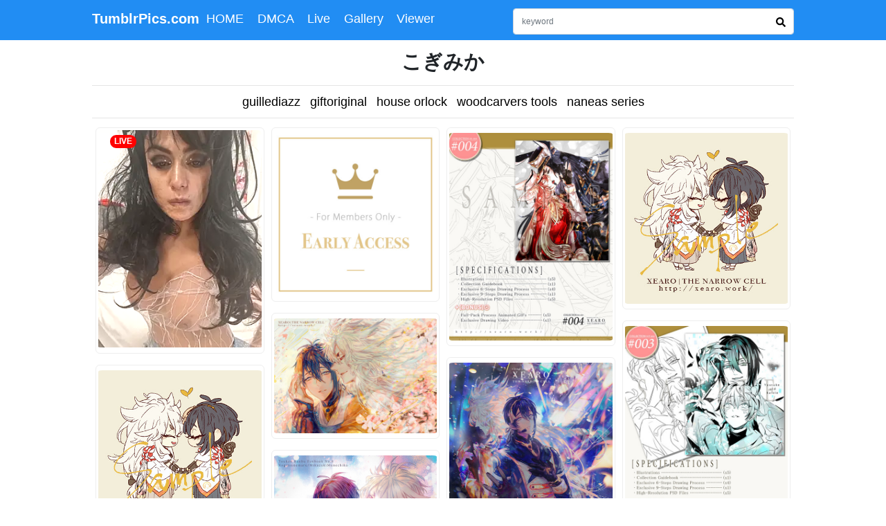

--- FILE ---
content_type: text/html; charset=UTF-8
request_url: https://tumblrpics.com/gallery/%E3%81%93%E3%81%8E%E3%81%BF%E3%81%8B.html
body_size: 3603
content:
<!doctype html><html lang="en"><head><meta charset="utf-8"><meta content="width=device-width, initial-scale=1" name="viewport"><title>こぎみか - Tumblr Pics Gallery</title><meta id="des" name="description" content="Discover all tumblr pics for こぎみか, search the tumblr post and find the tumblr gallery and show all the tumblr photos gallery on tumblrpics.com."/><base href="/"><link rel="shortcut icon" href="/favicon.ico?2022" type="image/x-icon" /><link rel="canonical" href="https://tumblrpics.com/gallery/%E3%81%93%E3%81%8E%E3%81%BF%E3%81%8B.html"><link rel="amphtml" href="https://tumblrpics.com/gallery-amp/%E3%81%93%E3%81%8E%E3%81%BF%E3%81%8B.html"><link href="css-js/css/common.css?20257" type="text/css" rel="stylesheet" /><script type='text/javascript' src='https://platform-api.sharethis.com/js/sharethis.js#property=688a33a429e65322fc13034c&product=sop' async='async'></script><script type="application/ld+json">    {      "@context": "https://schema.org",      "@type": "WebSite",      "url": "https://tumblrpics.com/",      "potentialAction": {        "@type": "SearchAction",        "target": "https://tumblrpics.com/search.html?q={q}",        "query-input": "required name=q"      }    }</script><meta name="clckd" content="72edf4ab2057d0dc8f7e393a4f461fe8" /><meta name="referrer" content="same-origin"></head><body><svg xmlns="http://www.w3.org/2000/svg" style="display: none;"><symbol id="search" viewBox="0 0 512 512"><path d="M505 442.7L405.3 343c-4.5-4.5-10.6-7-17-7H372c27.6-35.3 44-79.7 44-128C416 93.1 322.9 0 208 0S0 93.1 0 208s93.1 208 208 208c48.3 0 92.7-16.4 128-44v16.3c0 6.4 2.5 12.5 7 17l99.7 99.7c9.4 9.4 24.6 9.4 33.9 0l28.3-28.3c9.4-9.4 9.4-24.6.1-34zM208 336c-70.7 0-128-57.2-128-128 0-70.7 57.2-128 128-128 70.7 0 128 57.2 128 128 0 70.7-57.2 128-128 128z"></path></symbol><symbol id="arrow-alt-circle-up" viewBox="0 0 512 512"><path d="M8 256C8 119 119 8 256 8s248 111 248 248-111 248-248 248S8 393 8 256zm292 116V256h70.9c10.7 0 16.1-13 8.5-20.5L264.5 121.2c-4.7-4.7-12.2-4.7-16.9 0l-115 114.3c-7.6 7.6-2.2 20.5 8.5 20.5H212v116c0 6.6 5.4 12 12 12h64c6.6 0 12-5.4 12-12z"></path></symbol><symbol id="calendar-alt" viewBox="0 0 448 512"><path d="M0 464c0 26.5 21.5 48 48 48h352c26.5 0 48-21.5 48-48V192H0v272zm320-196c0-6.6 5.4-12 12-12h40c6.6 0 12 5.4 12 12v40c0 6.6-5.4 12-12 12h-40c-6.6 0-12-5.4-12-12v-40zm0 128c0-6.6 5.4-12 12-12h40c6.6 0 12 5.4 12 12v40c0 6.6-5.4 12-12 12h-40c-6.6 0-12-5.4-12-12v-40zM192 268c0-6.6 5.4-12 12-12h40c6.6 0 12 5.4 12 12v40c0 6.6-5.4 12-12 12h-40c-6.6 0-12-5.4-12-12v-40zm0 128c0-6.6 5.4-12 12-12h40c6.6 0 12 5.4 12 12v40c0 6.6-5.4 12-12 12h-40c-6.6 0-12-5.4-12-12v-40zM64 268c0-6.6 5.4-12 12-12h40c6.6 0 12 5.4 12 12v40c0 6.6-5.4 12-12 12H76c-6.6 0-12-5.4-12-12v-40zm0 128c0-6.6 5.4-12 12-12h40c6.6 0 12 5.4 12 12v40c0 6.6-5.4 12-12 12H76c-6.6 0-12-5.4-12-12v-40zM400 64h-48V16c0-8.8-7.2-16-16-16h-32c-8.8 0-16 7.2-16 16v48H160V16c0-8.8-7.2-16-16-16h-32c-8.8 0-16 7.2-16 16v48H48C21.5 64 0 85.5 0 112v48h448v-48c0-26.5-21.5-48-48-48z"></path></symbol></svg><header><div class="top-header"><div class="top-nav"><div class="logo"><a href="https://tumblrpics.com/">TumblrPics.com</a></div><div class="menu"><ul class="nav"><li class="nav-item"><a class="nav-link" href="/">HOME</a></li><li class="nav-item"><a class="nav-link" href="https://tumblrpics.com/dmca.html">DMCA</a></li><li class="nav-item"><a class="nav-link" href="https://go.rmhfrtnd.com/?userId=98d6418bf6ca9d31b950619af2a476341e01ddb2575e09dff6a8e6d4056fb292" target="_blank">Live</a></li><li class="nav-item"><a class="nav-link" href="https://tumblrgallery.xyz/" target="_blank">Gallery</a></li><li class="nav-item"><a class="nav-link" href="https://tumbeviewer.com/" target="_blank">Viewer</a></li></ul></div><div id="search-box"><form action="search.html" method="get" ><input type="search" name="q" class="form-control" placeholder="keyword" id="word"><button class="btn btn-outline-secondary" type="submit" id="go-search" title="search keyword"><svg class="svg-ico svg-search"><use xlink:href="#search"/></svg></button></form></div></div></div></header><main><div class="search-list col-lg"><div class="search-tag"><strong>こぎみか</strong></div><hr><div class="rand-keyword"><a href="gallery/guillediazz.html">guillediazz</a><a href="gallery/giftoriginal.html">giftoriginal</a><a href="gallery/house+orlock.html">house orlock</a><a href="gallery/woodcarvers+tools.html">woodcarvers tools</a><a href="gallery/naneas+series.html">naneas series</a></div><hr><div class="row post-list"><div class="grid col-lg-3 col-md-4"><div class="post-wrap"><div class="photos-list"><a href="https://go.rmhfrtnd.com?userId=98d6418bf6ca9d31b950619af2a476341e01ddb2575e09dff6a8e6d4056fb292&action=signUpModalDirectLinkInteractiveClose&sound=on&onlineModels=TURBANLI_AFET" target="_blank" title="Webcam Model (TURBANLI_AFET)  is live.Free join now!"><img width="720" height="960" src="https://img.doppiocdn.com/thumbs/1765760850/224639617_webp" class="img-fluid photo-pading img-lazyload" alt="Webcam Model (TURBANLI_AFET)  is live.Free join now!"></a></div><span class="ad-live">LIVE</span></div></div><div class="grid col-lg-3 col-md-4"><div class="post-wrap" id="9247092"><div class="photos-list"><a class="add-click-me" href="https://tumblrpics.com/pics/9247092.html"><img  data-width="500" data-height="500" width="500" height="500"  src="https://64.media.tumblr.com/30b7f95ee66834db2e7ea58c3b17e2da/tumblr_pvz1q5SSLH1u06m9no1_500.jpg" class="img-fluid photo-pading img-lazyload" alt="Early Access &amp;lt;3Touken Ranbu &ndash; Timelinewww.patreon.com/posts/touken-ranbu-290215" title="Early Access &amp;lt;3Touken Ranbu &ndash; Timelinewww.patreon.com/posts/touken-ranbu-290215"/></a></div><div class="poster"><div class="avatar"><a class="add-click-me" href="https://tumblrpics.com/pics/9247092.html">Early Access &amp;lt;3Touken Ranbu &ndash; Timelinewww.patreon.com/posts/touken-ranbu-290215</a></div></div></div></div><div class="grid col-lg-3 col-md-4"><div class="post-wrap" id="9247095"><div class="photos-list"><a class="add-click-me" href="https://tumblrpics.com/pics/9247095.html"><img  data-width="500" data-height="637" width="500" height="637"  src="https://64.media.tumblr.com/e5b6f7ab91a19a9069cf3ed8166f16d6/tumblr_puuo22ySdH1u06m9no2_500.jpg" class="img-fluid photo-pading img-lazyload" alt="PREVIEW - COLLECTION 004 [JUL 2019]Collection vol.004 will be sent through message next month (aroun" title="PREVIEW - COLLECTION 004 [JUL 2019]Collection vol.004 will be sent through message next month (aroun"/></a></div><div class="poster"><div class="avatar"><a class="add-click-me" href="https://tumblrpics.com/pics/9247095.html">PREVIEW - COLLECTION 004 [JUL 2019]Collection vol.004 will be sent through message next month (aroun</a></div></div></div></div><div class="grid col-lg-3 col-md-4"><div class="post-wrap" id="9247096"><div class="photos-list"><a class="add-click-me" href="https://tumblrpics.com/pics/9247096.html"><img  data-width="408" data-height="428" width="408" height="428"  src="https://64.media.tumblr.com/551f1b7e4a1bf48df5704907e2c74328/tumblr_pttkldPoY51u06m9no1_500.jpg" class="img-fluid photo-pading img-lazyload" alt="Kogimika Shinkenranbusai2018An artwork that was completed earlier for Shinkenranbusai celebration.My" title="Kogimika Shinkenranbusai2018An artwork that was completed earlier for Shinkenranbusai celebration.My"/></a></div><div class="poster"><div class="avatar"><a class="add-click-me" href="https://tumblrpics.com/pics/9247096.html">Kogimika Shinkenranbusai2018An artwork that was completed earlier for Shinkenranbusai celebration.My</a></div></div></div></div><div class="grid col-lg-3 col-md-4"><div class="post-wrap" id="9247101"><div class="photos-list"><a class="add-click-me" href="https://tumblrpics.com/pics/9247101.html"><img  data-width="500" data-height="354" width="500" height="354"  src="https://64.media.tumblr.com/65f256f1f0c7f8e4b8c30188401af454/tumblr_phvx6ytmwW1u06m9no1_r1_500.jpg" class="img-fluid photo-pading img-lazyload" alt="Kogimika and Cherry Blossom" title="Kogimika and Cherry Blossom"/></a></div><div class="poster"><div class="avatar"><a class="add-click-me" href="https://tumblrpics.com/pics/9247101.html">Kogimika and Cherry Blossom</a></div></div></div></div><div class="grid col-lg-3 col-md-4"><div class="post-wrap" id="9247102"><div class="photos-list"><a class="add-click-me" href="https://tumblrpics.com/pics/9247102.html"><img  data-width="500" data-height="638" width="500" height="638"  src="https://64.media.tumblr.com/9c5ed348c00a54f7b99acc9759927474/tumblr_pk5i3yU5C71u06m9no1_500.jpg" class="img-fluid photo-pading img-lazyload" alt="Released! &ndash; COLLECTION 003COLLECTION 003 &ndash; The collection packs are now available in&nbs" title="Released! &ndash; COLLECTION 003COLLECTION 003 &ndash; The collection packs are now available in&nbs"/></a></div><div class="poster"><div class="avatar"><a class="add-click-me" href="https://tumblrpics.com/pics/9247102.html">Released! &ndash; COLLECTION 003COLLECTION 003 &ndash; The collection packs are now available in&nbs</a></div></div></div></div><div class="grid col-lg-3 col-md-4"><div class="post-wrap" id="10464114"><div class="photos-list"><a class="add-click-me" href="https://tumblrpics.com/pics/10464114.html"><img  data-width="500" data-height="708" width="500" height="708"  src="https://64.media.tumblr.com/f2252578d98014816b462b0c797f6c02/tumblr_pwafzzAzzn1u06m9no1_500.jpg" class="img-fluid photo-pading img-lazyload" alt="Touken Ranbu &ndash; TimelineA love song of KogiMika V///V (has arbitrarily decided by myself :3)&nb" title="Touken Ranbu &ndash; TimelineA love song of KogiMika V///V (has arbitrarily decided by myself :3)&nb"/></a></div><div class="poster"><div class="avatar"><a class="add-click-me" href="https://tumblrpics.com/pics/10464114.html">Touken Ranbu &ndash; TimelineA love song of KogiMika V///V (has arbitrarily decided by myself :3)&nb</a></div></div></div></div><div class="grid col-lg-3 col-md-4"><div class="post-wrap" id="10590256"><div class="photos-list"><a class="add-click-me" href="https://tumblrpics.com/pics/10590256.html"><img  data-width="408" data-height="428" width="408" height="428"  src="https://64.media.tumblr.com/551f1b7e4a1bf48df5704907e2c74328/tumblr_pttkldPoY51u06m9no1_500.jpg" class="img-fluid photo-pading img-lazyload" alt="Kogimika Shinkenranbusai2018An artwork that was completed earlier for Shinkenranbusai celebration.My" title="Kogimika Shinkenranbusai2018An artwork that was completed earlier for Shinkenranbusai celebration.My"/></a></div><div class="poster"><div class="avatar"><a class="add-click-me" href="https://tumblrpics.com/pics/10590256.html">Kogimika Shinkenranbusai2018An artwork that was completed earlier for Shinkenranbusai celebration.My</a></div></div></div></div><div class="grid col-lg-3 col-md-4"><div class="post-wrap" id="11096166"><div class="photos-list"><a class="add-click-me" href="https://tumblrpics.com/pics/11096166.html"><img  data-width="500" data-height="709" width="500" height="709"  src="https://64.media.tumblr.com/4a5447f417f0cf4042712ff175aec27d/fcaf221a9b837cd5-ff/s500x750/06c117163962e4668d016ff71895c020fde26188.jpg" class="img-fluid photo-pading img-lazyload" alt="Touken Ranbu &ndash; Night Stage - Sample 6 &amp;amp; 7 (Censored Preview) | (2/2)&ldquo;Night Stage" title="Touken Ranbu &ndash; Night Stage - Sample 6 &amp;amp; 7 (Censored Preview) | (2/2)&ldquo;Night Stage"/></a></div><div class="poster"><div class="avatar"><a class="add-click-me" href="https://tumblrpics.com/pics/11096166.html">Touken Ranbu &ndash; Night Stage - Sample 6 &amp;amp; 7 (Censored Preview) | (2/2)&ldquo;Night Stage</a></div></div></div></div><div class="grid col-lg-3 col-md-4"><div class="post-wrap" id="11258156"><div class="photos-list"><a class="add-click-me" href="https://tumblrpics.com/pics/11258156.html"><img  data-width="500" data-height="500" width="500" height="500"  src="https://64.media.tumblr.com/6f171b6fc7a60a77fa8ee23a12674f00/857c5346d0191c13-5f/s500x750/aed9961cbc08b0e9a66e9e091f864c171953d032.jpg" class="img-fluid photo-pading img-lazyload" alt="Early Access &amp;lt;3Touken Ranbu &ndash; Night Stage (NSFW)www.patreon.com/posts/touken-ra" title="Early Access &amp;lt;3Touken Ranbu &ndash; Night Stage (NSFW)www.patreon.com/posts/touken-ra"/></a></div><div class="poster"><div class="avatar"><a class="add-click-me" href="https://tumblrpics.com/pics/11258156.html">Early Access &amp;lt;3Touken Ranbu &ndash; Night Stage (NSFW)www.patreon.com/posts/touken-ra</a></div></div></div></div><div class="grid col-lg-3 col-md-4"><div class="post-wrap" id="11258908"><div class="photos-list"><a class="add-click-me" href="https://tumblrpics.com/pics/11258908.html"><img  data-width="500" data-height="708" width="500" height="708"  src="https://64.media.tumblr.com/f2252578d98014816b462b0c797f6c02/tumblr_pwafzzAzzn1u06m9no1_500.jpg" class="img-fluid photo-pading img-lazyload" alt="Touken Ranbu &ndash; TimelineA love song of KogiMika V///V (has arbitrarily decided by myself :3)&nb" title="Touken Ranbu &ndash; TimelineA love song of KogiMika V///V (has arbitrarily decided by myself :3)&nb"/></a></div><div class="poster"><div class="avatar"><a class="add-click-me" href="https://tumblrpics.com/pics/11258908.html">Touken Ranbu &ndash; TimelineA love song of KogiMika V///V (has arbitrarily decided by myself :3)&nb</a></div></div></div></div><div class="grid col-lg-3 col-md-4"><div class="post-wrap" id="11258964"><div class="photos-list"><a class="add-click-me" href="https://tumblrpics.com/pics/11258964.html"><img  data-width="500" data-height="1067" width="500" height="1067"  src="https://64.media.tumblr.com/35279f9e7ef79eb116cf458d2988ccd1/9e0a2633e4bcbc8b-59/s500x750/605ae86cb0be582025bf11891e237659e49dcd19.jpg" class="img-fluid photo-pading img-lazyload" alt="Touken Ranbu &ndash; Night Stage - Preview&nbsp;Sample 1~5 |&nbsp;(&amp;frac12;)&ldquo;Night Stage&r" title="Touken Ranbu &ndash; Night Stage - Preview&nbsp;Sample 1~5 |&nbsp;(&amp;frac12;)&ldquo;Night Stage&r"/></a></div><div class="poster"><div class="avatar"><a class="add-click-me" href="https://tumblrpics.com/pics/11258964.html">Touken Ranbu &ndash; Night Stage - Preview&nbsp;Sample 1~5 |&nbsp;(&amp;frac12;)&ldquo;Night Stage&r</a></div></div></div></div></div><div class="page-arrow"><span class="up-page"><a title="Pre Page" href="https://tumblrpics.com/gallery/%E3%81%93%E3%81%8E%E3%81%BF%E3%81%8B.html">Prev Page</a></span><span class="next-page"><a title="Next Page" href="https://tumblrpics.com/gallery/%E3%81%93%E3%81%8E%E3%81%BF%E3%81%8B.html">Next Page</a></span></div></div></main><footer><div class="footer"><span>©2020 - 2025 <a href="https://tumblrpics.com/">Tumblr Pics</a></span></div></footer><script type="text/javascript" src="https://unpkg.com/jquery@3.5.1/dist/jquery.min.js"></script><script type="text/javascript" src="https://unpkg.com/masonry-layout@4.2.2/dist/masonry.pkgd.min.js"></script><script type="text/javascript" src="css-js/js/jquery.lazyload.js"></script><script type="text/javascript" src="css-js/adu.code.js.php"></script><div class="back-top"><a href="javascript:;" title="Back to Top ^"><svg class="svg-ico svg-backtop"><use xlink:href="#arrow-alt-circle-up"/></svg></a></div><script type="text/javascript" src="css-js/js/common.js"></script><script type="text/javascript" src="css-js/js/default.js"></script><script async src="https://www.googletagmanager.com/gtag/js?id=UA-105224068-18"></script><script>  window.dataLayer = window.dataLayer || [];  function gtag(){dataLayer.push(arguments);}  gtag('js', new Date());  gtag('config', 'UA-105224068-18');</script></body></html>

--- FILE ---
content_type: text/html; charset=UTF-8
request_url: https://tumblrpics.com/css-js/adu.code.js.php
body_size: 31
content:
if($("#image-tags-list").length >0){
    $.get('get-rand-image-tags.php',function(data){
        $("#image-tags-list .tag-list").each(function(index){
            $(this).html('<a href="image-tag/'+encodeURIComponent(data[index].name)+'">'+data[index].name+'</a>');
        });
    },'json');
    
    
}

--- FILE ---
content_type: text/css
request_url: https://tumblrpics.com/css-js/css/common.css?20257
body_size: 4441
content:
:root{- -blue:#007bff;- -indigo:#6610f2;- -purple:#6f42c1;- -pink:#e83e8c;- -red:#dc3545;- -orange:#fd7e14;- -yellow:#ffc107;- -green:#28a745;- -teal:#20c997;- -cyan:#17a2b8;- -white:#fff;- -gray:#6c757d;- -gray-dark:#343a40;- -primary:#007bff;- -secondary:#6c757d;- -success:#28a745;- -info:#17a2b8;- -warning:#ffc107;- -danger:#dc3545;- -light:#f8f9fa;- -dark:#343a40;- -breakpoint-xs:0;- -breakpoint-sm:576px;- -breakpoint-md:768px;- -breakpoint-lg:992px;- -breakpoint-xl:1200px;- -font-family-sans-serif:-apple-system,BlinkMacSystemFont,"Segoe UI",Roboto,"Helvetica Neue",Arial,"Noto Sans",sans-serif,"Apple Color Emoji","Segoe UI Emoji","Segoe UI Symbol","Noto Color Emoji";- -font-family-monospace:SFMono-Regular,Menlo,Monaco,Consolas,"Liberation Mono","Courier New",monospace}*,*::before,*::after{box-sizing:border-box}html{font-family:sans-serif;line-height:1.15;-webkit-text-size-adjust:100%;-webkit-tap-highlight-color:rgba(0,0,0,0)}article,aside,figcaption,figure,footer,header,hgroup,main,nav,section{display:block}body{margin:0;font-family:Roboto,Arial;font-size:1.1rem;font-weight:400;line-height:1.5;color:#212529;text-align:left;background-color:#fff}[tabindex="-1"]:focus:not(:focus-visible){outline:0!important}hr{box-sizing:content-box;height:0;overflow:visible}h1,h2,h3,h4,h5,h6{margin-top:0;margin-bottom:.5rem}p{margin-top:0;margin-bottom:1rem}ol,ul,dl{margin-top:0;margin-bottom:1rem}ol ol,ul ul,ol ul,ul ol{margin-bottom:0}blockquote{margin:0 0 1rem}b,strong{font-weight:bolder}small{font-size:80%}a{color:#007bff;text-decoration:none;background-color:transparent}a:hover{color:#0056b3;text-decoration:underline}a:not([href]):not([class]){color:inherit;text-decoration:none}a:not([href]):not([class]):hover{color:inherit;text-decoration:none}pre,code,kbd,samp{font-family:SFMono-Regular,Menlo,Monaco,Consolas,"Liberation Mono","Courier New",monospace;font-size:1em}pre{margin-top:0;margin-bottom:1rem;overflow:auto;-ms-overflow-style:scrollbar}figure{margin:0 0 1rem}img{vertical-align:middle;border-style:none}svg{overflow:hidden;vertical-align:middle}button{border-radius:0}button:focus{outline:1px dotted;outline:5px auto -webkit-focus-ring-color}input,button,select,optgroup,textarea{margin:0;font-family:inherit;font-size:inherit;line-height:inherit}button,input{overflow:visible}button,select{text-transform:none}button,[type="button"],[type="reset"],[type="submit"]{-webkit-appearance:button}button:not(:disabled),[type="button"]:not(:disabled),[type="reset"]:not(:disabled),[type="submit"]:not(:disabled){cursor:pointer}button::-moz-focus-inner,[type="button"]::-moz-focus-inner,[type="reset"]::-moz-focus-inner,[type="submit"]::-moz-focus-inner{padding:0;border-style:none}[type="search"]{outline-offset:-2px;-webkit-appearance:none}[type="search"]::-webkit-search-decoration{-webkit-appearance:none}[hidden]{display:none!important}h1,h2,h3,h4,h5,h6,.h1,.h2,.h3,.h4,.h5,.h6{margin-bottom:.5rem;font-weight:500;line-height:1.2}h1,.h1{font-size:2.5rem}h2,.h2{font-size:2rem}h3,.h3{font-size:1.75rem}h4,.h4{font-size:1.5rem}h5,.h5{font-size:1.15rem}h6,.h6{font-size:1rem}hr{margin-top:1rem;margin-bottom:1rem;border:0;border-top:1px solid rgba(0,0,0,0.1)}small,.small{font-size:80%;font-weight:400}.img-fluid{max-width:100%;height:auto}a>code{color:inherit}pre{display:block;font-size:87.5%;color:#212529}.container,.container-fluid,.container-sm,.container-md,.container-lg,.container-xl{width:100%;padding-right:15px;padding-left:15px;margin-right:auto;margin-left:auto}.row{display:-ms-flexbox;display:flex;-ms-flex-wrap:wrap;flex-wrap:wrap;margin-right:-15px;margin-left:-15px}.col-md-1,.col-md-2,.col-md-3,.col-md-4,.col-md-5,.col-md-6,.col-md-7,.col-md-8,.col-md-9,.col-md-10,.col-md-11,.col-md-12,.col-md,.col-md-auto,.col-lg-1,.col-lg-2,.col-lg-3,.col-lg-4,.col-lg-5,.col-lg-6,.col-lg-7,.col-lg-8,.col-lg-9,.col-lg-10,.col-lg-11,.col-lg-12,.col-lg,.col-lg-auto{position:relative;width:100%;padding-right:15px;padding-left:15px}@media(min-width :768px){.col-md{-ms-flex-preferred-size:0;flex-basis:0;-ms-flex-positive:1;flex-grow:1;max-width:100%}.col-md-auto{-ms-flex:0 0 auto;flex:0 0 auto;width:auto;max-width:100%}
.col-md-1{-ms-flex:0 0 8.333333%;flex:0 0 8.333333%;max-width:8.333333%}.col-md-2{-ms-flex:0 0 16.666667%;flex:0 0 16.666667%;max-width:16.666667%}.col-md-3{-ms-flex:0 0 25%;flex:0 0 25%;max-width:25%}.col-md-4{-ms-flex:0 0 33.333333%;flex:0 0 33.333333%;max-width:33.333333%}.col-md-5{-ms-flex:0 0 41.666667%;flex:0 0 41.666667%;max-width:41.666667%}.col-md-6{-ms-flex:0 0 50%;flex:0 0 50%;max-width:50%}.col-md-7{-ms-flex:0 0 58.333333%;flex:0 0 58.333333%;max-width:58.333333%}.col-md-8{-ms-flex:0 0 66.666667%;flex:0 0 66.666667%;max-width:66.666667%}.col-md-9{-ms-flex:0 0 75%;flex:0 0 75%;max-width:75%}.col-md-10{-ms-flex:0 0 83.333333%;flex:0 0 83.333333%;max-width:83.333333%}.col-md-11{-ms-flex:0 0 91.666667%;flex:0 0 91.666667%;max-width:91.666667%}.col-md-12{-ms-flex:0 0 100%;flex:0 0 100%;max-width:100%}}@media(min-width :992px){.col-lg{-ms-flex-preferred-size:0;flex-basis:0;-ms-flex-positive:1;flex-grow:1;max-width:100%}.col-lg-auto{-ms-flex:0 0 auto;flex:0 0 auto;width:auto;max-width:100%}.col-lg-1{-ms-flex:0 0 8.333333%;flex:0 0 8.333333%;max-width:8.333333%}.col-lg-2{-ms-flex:0 0 16.666667%;flex:0 0 16.666667%;max-width:16.666667%}.col-lg-3{-ms-flex:0 0 25%;flex:0 0 25%;max-width:25%}.col-lg-4{-ms-flex:0 0 33.333333%;flex:0 0 33.333333%;max-width:33.333333%}.col-lg-5{-ms-flex:0 0 41.666667%;flex:0 0 41.666667%;max-width:41.666667%}.col-lg-6{-ms-flex:0 0 50%;flex:0 0 50%;max-width:50%}.col-lg-7{-ms-flex:0 0 58.333333%;flex:0 0 58.333333%;max-width:58.333333%}.col-lg-8{-ms-flex:0 0 66.666667%;flex:0 0 66.666667%;max-width:66.666667%}.col-lg-9{-ms-flex:0 0 75%;flex:0 0 75%;max-width:75%}.col-lg-10{-ms-flex:0 0 83.333333%;flex:0 0 83.333333%;max-width:83.333333%}.col-lg-11{-ms-flex:0 0 91.666667%;flex:0 0 91.666667%;max-width:91.666667%}.col-lg-12{-ms-flex:0 0 100%;flex:0 0 100%;max-width:100%}}.form-control{display:block;width:100%;height:calc(1.5em+0.75rem+2px);padding:.375rem .75rem;font-size:1rem;font-weight:400;line-height:1.5;color:#495057;background-color:#fff;background-clip:padding-box;border:1px solid #ced4da;border-radius:.25rem;transition:border-color .15s ease-in-out,box-shadow .15s ease-in-out}.form-control::-ms-expand{background-color:transparent;border:0}.form-control:-moz-focusring{color:transparent;text-shadow:0 0 0 #495057}.form-control:focus{color:#495057;background-color:#fff;border-color:#80bdff;outline:0;box-shadow:0 0 0 .2rem rgba(0,123,255,0.25)}.form-control::-webkit-input-placeholder{color:#6c757d;opacity:1}.form-control::-moz-placeholder{color:#6c757d;opacity:1}.form-control:-ms-input-placeholder{color:#6c757d;opacity:1}.form-control::-ms-input-placeholder{color:#6c757d;opacity:1}.form-control::placeholder{color:#6c757d;opacity:1}.form-control:disabled,.form-control[readonly]{background-color:#e9ecef;opacity:1}.btn{display:inline-block;font-weight:400;color:#212529;text-align:center;vertical-align:middle;-webkit-user-select:none;-moz-user-select:none;-ms-user-select:none;user-select:none;background-color:transparent;border:1px solid transparent;padding:.375rem .75rem;font-size:1rem;line-height:1.5;border-radius:.25rem;transition:color .15s ease-in-out,background-color .15s ease-in-out,border-color .15s ease-in-out,box-shadow .15s ease-in-out}@media(prefers-reduced-motion :reduce){.btn{transition:none}}.btn:hover{color:#212529;text-decoration:none}.btn:focus,.btn.focus{outline:0;box-shadow:0 0 0 .2rem rgba(0,123,255,0.25)}.btn.disabled,.btn:disabled{opacity:.65}.btn:not(:disabled):not(.disabled){cursor:pointer}.btn-outline-secondary{color:#6c757d;border-color:#6c757d}.btn-outline-secondary:hover{color:#fff;background-color:#6c757d;border-color:#6c757d}.btn-outline-secondary:focus,.btn-outline-secondary.focus{box-shadow:0 0 0 .2rem rgba(108,117,125,0.5)}.btn-outline-secondary.disabled,.btn-outline-secondary:disabled{color:#6c757d;background-color:transparent}.btn-outline-secondary:not(:disabled):not(.disabled):active,.btn-outline-secondary:not(:disabled):not(.disabled).active,.show>.btn-outline-secondary.dropdown-toggle{color:#fff;background-color:#6c757d;border-color:#6c757d}.btn-outline-secondary:not(:disabled):not(.disabled):active:focus,.btn-outline-secondary:not(:disabled):not(.disabled).active:focus,.show>.btn-outline-secondary.dropdown-toggle:focus{box-shadow:0 0 0 .2rem rgba(108,117,125,0.5)}.nav{display:-ms-flexbox;display:flex;-ms-flex-wrap:wrap;flex-wrap:wrap;padding-left:0;margin-bottom:0;list-style:none}.nav-link{display:inline-block;margin:0 5px}.nav-link:hover,.nav-link:focus{text-decoration:none}.nav-link.disabled{color:#6c757d;pointer-events:none;cursor:default}.list-group{display:-ms-flexbox;display:flex;-ms-flex-direction:column;flex-direction:column;padding-left:0;margin-bottom:0;border-radius:.25rem}.list-group-item{position:relative;display:block;padding:.75rem 1.25rem;background-color:#fff;border:1px solid rgba(0,0,0,0.125)}.list-group-item:first-child{border-top-left-radius:inherit;border-top-right-radius:inherit}.list-group-item:last-child{border-bottom-right-radius:inherit;border-bottom-left-radius:inherit}
.list-group-item.disabled,.list-group-item:disabled{color:#6c757d;pointer-events:none;background-color:#fff}.list-group-item.active{z-index:2;color:#fff;background-color:#007bff;border-color:#007bff}.list-group-item+.list-group-item{border-top-width:0}.list-group-item+.list-group-item.active{margin-top:-1px;border-top-width:1px}.float-left{float:left!important}.float-right{float:right!important}.float-none{float:none!important}
body{margin:0;-webkit-font-smoothing:antialiased;line-height:1.6;color:#212529;text-align:left;padding-top:60px}header{position:fixed;top:0;right:0;left:0;z-index:999;background-color:#218df3!important;-ms-flex-flow:row nowrap;flex-flow:row nowrap;-webkit-box-pack:start;-ms-flex-pack:start;justify-content:flex-start}.logo,.menu{float:left;margin-left:0;}.logo a{display:inline-block;font-size:20px;white-space:nowrap;color:#fff;font-weight:bold;line-height:38px}.logo:hover{text-decoration:none;color:#fff}.top-nav{padding:8px 0;overflow:hidden;width:99%;margin:auto}.top-header{padding:0!important}#search-box{position:relative;float:right;width:40%;margin-top:4px;}@media(max-width :768px){footer{margin-bottom:0;}#search-box{position:relative;width:100%;float:none;margin:auto;overflow:hidden}main{padding-top:40px}.page-arrow{bottom:15%!important}}#search-box button{position:absolute;right:0;top:0;border:0 none;width:38px;height:38px}#search-box input{padding-right:40px;float:right;font-size:12px;height:38px}a{color:#000}.menu a{color:#fff;padding:.3rem}.keywords{margin-bottom:20px}.keywords a{display:inline-block;padding:3px 5px}img{border:0 none}.grid{margin:8px 0}footer{text-align:center;padding-top:0;}.post-wrap{border:1px solid #eee;border-radius:6px;padding:3px 3px;position:relative}.post-wrap img{border-radius:6px;}.photos-list img,figure img{width:100%;}.list-wrap{margin:0}.photo-pading{padding-bottom:5px}.sidebox{margin-top:8px;display:block;position:-webkit-sticky;position:sticky;top:60px;height:100%;flex-basis:auto}@media(max-width :992px){.sidebox{display:none}}.grid{padding:0 5px;}.caption,.regular{padding:0 6px;text-align:left;width:100%;overflow:hidden}.post-date{padding-left:6px;border-top:1px solid #eee;display:block}.post-date i{padding-left:10px;}.caption img,.caption iframe,.regular img,.regular video,.video-play iframe,.video-play video{max-width:100%;max-height:100%}.video-play{width:100%;overflow:hidden}.video-play iframe{min-width:auto!important;margin:auto;}.caption pre{display:none}.caption img,.regular img{height:auto!important}.tags{padding:5px}.tags a{color:#999}.photos-list{text-align:center}.avatar img{border-radius:20px;border:1px solid #eee;padding:2px}.poster{margin:5px auto;border-top:1px solid #eee;padding:5px;overflow:hidden;display:none}.s-enlarge{padding:5px 8px 8px 8px}.featured-blog .list-group-item a{display:block;overflow:hidden;line-height:25px}.head-title a{float:right;margin-right:0;font-size:14px}.b-name,.b-atname{display:block;height:25px;line-height:25px;overflow:hidden}.b-name{font-weight:bold}.home-hotblog a:hover{color:#000;text-decoration:none}.feature-tag{margin-top:10px;padding:8px;border-radius:.25rem;border:1px solid #eee}.feature-tag a{display:inline-block;margin:0 5px}.feature-tag strong{display:block}.footer{padding:10px;border-top:1px solid #ddd}footer{text-align:center;padding-top:20px}.feature-list-img{width:50px;height:auto;border-radius:50px}img{vertical-align:middle;border-style:none}.b-img{margin-right:20px}.svg-ico{width:14px;height:14px}.btn:hover .svg-search{fill:#fff}.nav-item{float:left}.svg-backtop{fill:#218df3;width:60px;height:60px;background-color:#fff;border-radius:50px}.back-top a:hover .svg-backtop{fill:#353636}.back-top{position:fixed;right:20px;bottom:10px;text-align:center;cursor:pointer;display:none}.regular figure{text-align:center}.page-arrow a:hover svg{fill:#353636}.page-arrow{display:flex;width:230px;margin:auto;cursor:pointer}.page-arrow svg{width:40px;height:40px;background-color:#fff;border-radius:40px;padding:8px}.up-page{padding:12px;}.rand-page{margin:5px 0}.next-page{padding:12px}.blog-info{text-align:center}.blog-avatar img{border-radius:64px}.blog-title{margin:10px 0}.blog-title h1{font-size:18px}.blog-des{text-align:left;font-size:14px;margin:10px}.blog-des img{width:100%;height:100%}.loading{display:block;text-align:center;padding:20px}.nopost{text-align:center;padding:20px}.search-tag{text-align:center;font-size:1.8rem;padding:6px;overflow:hidden;}.no-search{padding:50px 20px}hr{margin:5px 0}.blog-wrap{overflow:hidden;text-align:center}.blog-wrap a:hover{text-decoration:none}.list-img img{width:100px;height:100px;margin-right:10px;border-radius:64px}.blog-wrap .list-blog-des{text-align:left;font-size:14px}.search-grid{padding:15px 10px 10px 10px}.list-info{overflow:hidden}.refresh svg{width:20px;height:20px}.refresh{cursor:pointer}.quote{padding:10px}.quote b{font-size:16px}.latest-update{padding-left:20px;text-decoration:underline}
.error-blog {margin:100px;font-weight:500;font-size:24px;text-align:center;width:100%;}.tumblr_blog {text-decoration:underline;}
.page-not-found {margin:100px 50px;text-align:center;width:100%;}.blog_link {text-decoration:underline;}
.page-not-found a {padding:8px 20px;display: inline-block;font-weight: 500;font-size:20px;border-radius: 40px;text-decoration: none;color:#fff;background-color: #218df3;}
.go-blog {padding:50px 0;margin:auto;overflow:hidden;text-align:center;}#blog-id {width:98%;border:0;float:left;}
#blog-id:focus {color: #495057;background-color: #fff;border-color: #80bdff;outline: 0;box-shadow: 0 0 0 0.2rem rgba(0, 123, 255, 0.25);}
@media (max-width: 768px) {
    #blog-id {width:98%;} 
    
}.textinfo {font-weight:500;}#btn-go {width:100px;margin-top:10px;background-color:#2e4f6e;color:#fff;}
@media (max-width: 760px) {
    .logo {float: none;text-align: center;margin: 0;}
    main {padding-top: 70px;}
    .search-grid {width:50%}
    .photo-pading{padding:8px}
}
.post-link {text-align:center;}
.post-link p {padding-top:10px;}
.post-info .poster,.post-info .post-date{text-align:center;}
.post-info .avatar img {border-radius: 40px;}
.rand-keyword {text-align:center;}
.rand-keyword a {margin:4px 7px;display:inline-block;}
.add-click-me{}
.add-click-me img {max-width:100%;padding:4px 0;}.js_loading{text-align:center;display:none;}.tmblr-full img {width:auto;max-width:100%}.blog-des{overflow:hidden;}.tmblr-embed iframe{width:100%;height:100%;}.rand-keyword{overflow:hidden;}.relat-img{text-align:center;overflow:hidden;}.post-wrap img{max-width:100%;height:100%;overflow:hidden;width:100%}.postinfo-img{width:90%;margin:auto;}
.postinfo-img img{width:100%;display:inline-block;max-width:100%;}
.post-list{margin-left:0;margin-right:0;}
.post-h1{text-align:center;font-size:1.2rem;margin:10px 0;overflow:hidden;}
#ssk{overflow:hidden;}#dmca{margin:10px auto;max-width:1200px;padding:0 10px;}
#dmca h1 {font-size:2rem;}.align-left {text-align:left;display:none}
@media (min-width: 769px) {
    main,.top-header{max-width:1024px;margin:auto;}
    .post-h1{text-align:center;font-size:1.5rem;margin:10px 0;overflow:hidden;}
}
.randword{margin:4px 6px;display:inline-block;}
.post-info{min-height:200px;}
.caption-m{display:none;}
#show-more{border: 0 none;
    margin: 10px auto;
    padding: 10px;
    width: 180px;
    display: block;
    border-radius: 10px;
    background-color: #218df3!important;
    color: #fff;
    font-weight: bold;}
 .randwords{height:100px;overflow:hidden;margin-bottom:0;}
 .des-info{height:90px;overflow:hidden;margin-bottom:0;line-height:30px;}
 .regular-pc{min-height:150px;overflow:hidden;padding: 0 6px;}
 img{display:inline-block;max-width:100%;}
 .postinfo-img-m{width:100%;}
@media (min-width: 500px) {
     .postinfo-img-m{width:70%;}
}
.search-list {max-width:100%;overflow:hidden;padding: 0 5px;}
h5, .h5{font-weight:bold;}
.ad-live {
    color: #fff;
    position: absolute;
    left: 20px;
    top: 10px;
    background-color: red;
    font-weight: bold;
    padding: 0 6px;
    border-radius: 10px;
    font-size: 12px;
}

--- FILE ---
content_type: application/javascript
request_url: https://tumblrpics.com/css-js/js/common.js
body_size: 472
content:
$(function() {
    if($('[data-fancybox="gallery"]').length >0){
        $('[data-fancybox="gallery"]').fancybox();
    }
	if ($(".grid").length > 0) {
		$('.post-list').masonry({
			itemSelector : '.grid'
		});
		tt = setInterval(function() {
			if (tt) {
				$('.post-list').masonry('layout');
			}
		}, 500);
		
		$(window).scroll(function() {
			if (tt) {
				clearInterval(tt);
			}
			$('.post-list').masonry('layout');
		});
	}
	$(window).scroll(function() {
		if ($(document).scrollTop() <= 0) {
			$(".back-top").hide(500);
		} else {
			$(".back-top").show(500);
		}
	});
	if ($(".img-lazyload").length > 0) {
	    $(".img-lazyload").lazyload({effect:"fadeIn",data_attribute:'src'});
	}
	
	$("#word,#blog-id").change(
					function() {
						if (this.value !== "") {
							const pattern = /[`~!@#$^&*()=|{}':;',\\\[\]\.<>\/?~！@#￥……&*（）——|{}【】'；：""'。，、？]/g;
							this.value = this.value.replace(pattern, "");
						}
					});
	
	$(".back-top").click(function() {
		$('body,html').animate({
			scrollTop : 0
		}, 500);
	});
	$('a img').each(function(){
	    this.onerror=function(){
    	    $(this).attr('src','https://64.media.tumblr.com/e9554802c4778a1b8cd78d3f627c0b95/tumblr_o65iqwJeTf1uosj7xo10_500.jpg');
    	 };
	});
});

--- FILE ---
content_type: application/javascript
request_url: https://tumblrpics.com/css-js/js/default.js
body_size: 964
content:
function post_relate(){
    var title = $("h1").text();
	var relate_title=title;
	if(title.indexOf(':') ==-1){
	    title=tumblr_name+'||'+title;
	}
	var post_id = location.href.replace(/[^0-9]/ig, "");
	$(".caption").append('<div class="ajax_loading" style="text-align:center"><img src="images/loading.gif" width="16" height="16" alt="loading"/></div>');
	$.post("ajax.html", {
		action: "relate-post-info",
		"post-title": title,
		"post_id": post_id
	},function(data) {
	    $(".ajax_loading").hide();
		if ( data.msg == 1 ) {
			var html = banner_html;
			$.each(data,function(postid, post_info) {
			    if(postid == 'mag' || !post_info.img_url){
			        return true;
			    }
				html = html + '<div class="relat-img col-lg-3 col-md-3"><div><a class="add-click-me" href="pics/' + post_info.post_title_id + '.html">'+
				'<img src="'+post_info.img_url+'" width="500" height="'+Math.ceil((500*post_info.height)/post_info.width)+'" alt="' + post_info.post_title + '" title="'+post_info.post_title+'"/></a></div>'+'<div class="align-left"><a class="add-click-me" href="pics/' + post_info.post_title_id + '.html">'+post_info.post_title+'</a></div>'+'</div>';
			});
			var banner_js2='<div class="relat-img col-lg-3 col-md-3"><div style="height:260px;overflow:hidden;text-align:center"></div></div>';
			var banner_js='';
			$(".caption").append('<hr><p><h5>Related Images You Are Looking for</h5></p><div class="row relate-post">' +banner_js + html + "</div>");
			$('.relate-post').masonry({
			    itemSelector : '.relat-img'
		    });
			setInterval(function() {
				$('.relate-post').masonry('layout');
		    }, 500);
		}
	},
	"json");
}
if ($(".post-info").length > 0) {
    $(function(){
        post_relate();
    });
    
var is_post=false;
$(window).on("scroll",function() {
    if(!is_post){
        is_post=true;
        $.post("ajax.html", {
            action: "last-view",
           "post_id": location.href.replace(/[^0-9]/ig, "")
          });
    }
});
}


var is_ok = true;
if (typeof(index_page) != "undefined") {
	$(window).scroll(function() {
		date=new Date().getTime();
		if (typeof(index_page) != "undefined") {
			if ($(document).height() == $(window).scrollTop() + $(window).height()) {
				if (is_ok) {
				    var img_mas = $(".post-list");
				    img_mas.masonry({itemSelector: ".grid"});
					$(".js_loading").show();
					is_ok = false;
					$.get("ajax.html", {
						action: "ajax_index",
						d:date
					},
					function(data) {
						$(".js_loading").hide();
						is_ok = true;
						if (data != "") {
						    var html=$(data);
							$(img_mas).append(html).masonry('appended',html);
							$(".img-lazyload").lazyload({
								effect: "fadeIn",
								data_attribute: "src"
							});
						}
					})
				}
			}
		}
		tt = setInterval(function() {
			if (tt) {
				$('.post-list').masonry('layout');
			}
		}, 500);
		
	})
}
